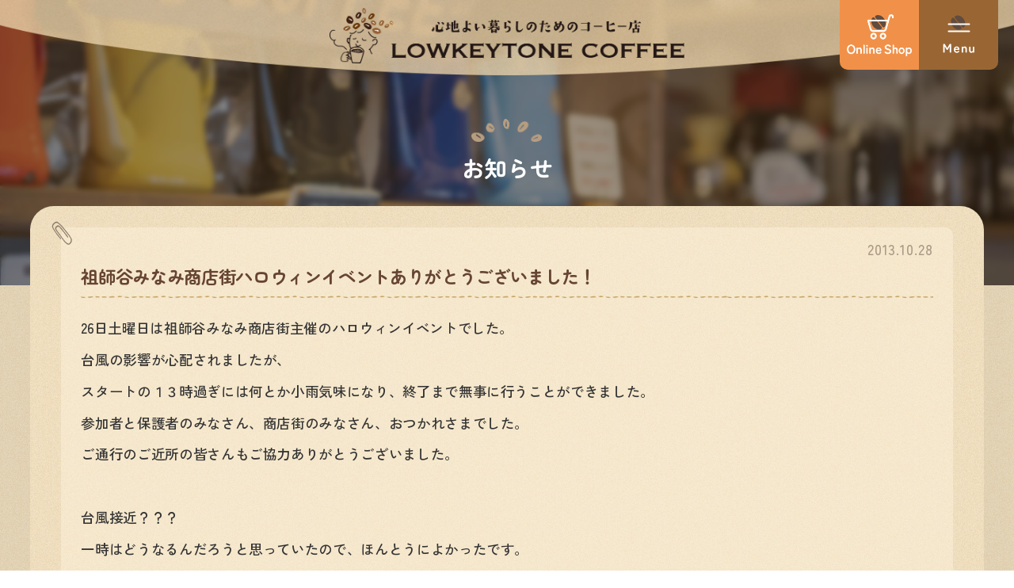

--- FILE ---
content_type: text/html; charset=utf-8
request_url: https://lowkeytone.com/info/2013-10
body_size: 5775
content:
<!DOCTYPE html>
<html lang="ja">
<head>
<!-- Scene: ver.202303270000 -->
<meta charset="utf-8">
<title>お知らせ &gt; 2013-10 - ローキートーン珈琲店</title>
<meta name="viewport" content="width=device-width,initial-scale=1.0,minimum-scale=1.0">
<meta name="description" content="お知らせ &gt; 2013-10 | 心地よい暮らしのためのコーヒー店">
<meta property="og:type" content="website">
<meta property="og:url" content="https://lowkeytone.com/info/2013-10">
<meta property="og:title" content="ローキートーン珈琲店">
<meta property="og:image" content="https://cdn.goope.jp/16916/2407031732262ang_l.jpg">
<meta property="og:site_name" content="ローキートーン珈琲店">
<meta property="og:description" content="お知らせ &gt; 2013-10 | 心地よい暮らしのためのコーヒー店">
<link rel="shortcut icon" href="//cdn.goope.jp/16916/250206095726-67a408f66c394.ico" />
<link rel="apple-touch-icon" href="https://cdn.goope.jp/16916/250224154732-67bc16041903a.png" sizes="180x180">
<link rel="icon" type="image/png" href="https://cdn.goope.jp/16916/250224154851-67bc165357602.png" sizes="192x192">
<link rel="alternate" type="application/rss+xml" title="ローキートーン珈琲店 / RSS" href="/feed.rss">
<link rel="stylesheet" href="/css/theme_scene/colorbox.css">
<link rel="stylesheet" href="/style.css?901248-1751517475">
<link rel="stylesheet" href="https://cdnjs.cloudflare.com/ajax/libs/font-awesome/5.13.0/css/all.min.css" integrity="sha256-h20CPZ0QyXlBuAw7A+KluUYx/3pK+c7lYEpqLTlxjYQ=" crossorigin="anonymous">
<link rel="stylesheet" href="/assets/slick/slick.css">
<script src="/assets/jquery/jquery-3.5.1.min.js"></script>
</head>

<body id="info">
<div id="container">

<header id="header" class="cd-header">
<div class="inner">
<div class="site_title logo">
<a href="https://lowkeytone.com"><img src="https://cdn.goope.jp/16916/250206100245vsx7.png" alt="心地よい暮らしのためのコーヒー店　LOWKEYTONE/ローキートーン珈琲店" width="494" height="78"></a>
</div>
</div><!-- /inner -->

<!-- mobile -->
<div class="navi mobile"></div>
<div id="header_nav">
	<a href="https://lowkeytonecoffee.com/" target="_blank"><span class="navi_onlineshop cd-primary-nav-trigger">
	<i class="navi_shop"></i>
	</span></a>
	<div id="button_navi">
	<span class="navi_trigger cd-primary-nav-trigger">
	<i class="navi_btn"></i>
	</span>
	</div>
</div>
<!-- /mobile -->
</header>

<!-- CONTENT -->
<div id="content">
<div class="bg_title"></div>

<h1 class="page_title"><span>お知らせ</span></h1>


<div class="inner">

<nav class="sub_navi_list">





<ul class="sub_navi">
<li><a href='/info/2026-01'>2026-01（2）</a></li>
<li><a href='/info/2025-12'>2025-12（5）</a></li>
<li><a href='/info/2025-11'>2025-11（1）</a></li>
<li><a href='/info/2025-10'>2025-10（4）</a></li>
<li><a href='/info/2025-09'>2025-09（3）</a></li>
<li><a href='/info/2025-08'>2025-08（2）</a></li>
<li><a href='/info/2025-05'>2025-05（3）</a></li>
<li><a href='/info/2025-04'>2025-04（6）</a></li>
<li><a href='/info/2025-03'>2025-03（2）</a></li>
<li><a href='/info/2025-02'>2025-02（2）</a></li>
<li><a href='/info/2025-01'>2025-01（3）</a></li>
<li><a href='/info/2024-12'>2024-12（9）</a></li>
<li><a href='/info/2024-11'>2024-11（2）</a></li>
<li><a href='/info/2024-10'>2024-10（2）</a></li>
<li><a href='/info/2024-09'>2024-09（6）</a></li>
<li><a href='/info/2024-08'>2024-08（4）</a></li>
<li><a href='/info/2024-06'>2024-06（3）</a></li>
<li><a href='/info/2024-05'>2024-05（2）</a></li>
<li><a href='/info/2024-04'>2024-04（3）</a></li>
<li><a href='/info/2024-03'>2024-03（1）</a></li>
<li><a href='/info/2024-02'>2024-02（2）</a></li>
<li><a href='/info/2024-01'>2024-01（3）</a></li>
<li><a href='/info/2023-12'>2023-12（1）</a></li>
<li><a href='/info/2023-11'>2023-11（1）</a></li>
<li><a href='/info/2023-10'>2023-10（2）</a></li>
<li><a href='/info/2023-09'>2023-09（3）</a></li>
<li><a href='/info/2023-08'>2023-08（2）</a></li>
<li><a href='/info/2023-07'>2023-07（3）</a></li>
<li><a href='/info/2023-06'>2023-06（3）</a></li>
<li><a href='/info/2023-05'>2023-05（2）</a></li>
<li><a href='/info/2023-04'>2023-04（3）</a></li>
<li><a href='/info/2023-03'>2023-03（2）</a></li>
<li><a href='/info/2023-01'>2023-01（2）</a></li>
<li><a href='/info/2022-12'>2022-12（2）</a></li>
<li><a href='/info/2022-11'>2022-11（3）</a></li>
<li><a href='/info/2022-10'>2022-10（1）</a></li>
<li><a href='/info/2022-09'>2022-09（1）</a></li>
<li><a href='/info/2022-08'>2022-08（3）</a></li>
<li><a href='/info/2022-07'>2022-07（2）</a></li>
<li><a href='/info/2022-06'>2022-06（6）</a></li>
<li><a href='/info/2022-05'>2022-05（3）</a></li>
<li><a href='/info/2022-02'>2022-02（3）</a></li>
<li><a href='/info/2022-01'>2022-01（3）</a></li>
<li><a href='/info/2021-12'>2021-12（1）</a></li>
<li><a href='/info/2021-11'>2021-11（1）</a></li>
<li><a href='/info/2021-10'>2021-10（2）</a></li>
<li><a href='/info/2021-09'>2021-09（1）</a></li>
<li><a href='/info/2021-08'>2021-08（1）</a></li>
<li><a href='/info/2021-07'>2021-07（2）</a></li>
<li><a href='/info/2021-03'>2021-03（4）</a></li>
<li><a href='/info/2021-02'>2021-02（2）</a></li>
<li><a href='/info/2020-12'>2020-12（2）</a></li>
<li><a href='/info/2020-11'>2020-11（1）</a></li>
<li><a href='/info/2020-10'>2020-10（1）</a></li>
<li><a href='/info/2020-09'>2020-09（1）</a></li>
<li><a href='/info/2020-08'>2020-08（2）</a></li>
<li><a href='/info/2020-07'>2020-07（1）</a></li>
<li><a href='/info/2020-06'>2020-06（9）</a></li>
<li><a href='/info/2020-05'>2020-05（3）</a></li>
<li><a href='/info/2020-04'>2020-04（6）</a></li>
<li><a href='/info/2020-03'>2020-03（3）</a></li>
<li><a href='/info/2020-02'>2020-02（5）</a></li>
<li><a href='/info/2020-01'>2020-01（2）</a></li>
<li><a href='/info/2019-12'>2019-12（3）</a></li>
<li><a href='/info/2019-11'>2019-11（1）</a></li>
<li><a href='/info/2019-10'>2019-10（3）</a></li>
<li><a href='/info/2019-09'>2019-09（5）</a></li>
<li><a href='/info/2019-08'>2019-08（3）</a></li>
<li><a href='/info/2019-07'>2019-07（3）</a></li>
<li><a href='/info/2019-06'>2019-06（3）</a></li>
<li><a href='/info/2019-05'>2019-05（2）</a></li>
<li><a href='/info/2019-04'>2019-04（5）</a></li>
<li><a href='/info/2019-03'>2019-03（3）</a></li>
<li><a href='/info/2019-02'>2019-02（4）</a></li>
<li><a href='/info/2019-01'>2019-01（4）</a></li>
<li><a href='/info/2018-12'>2018-12（3）</a></li>
<li><a href='/info/2018-11'>2018-11（3）</a></li>
<li><a href='/info/2018-10'>2018-10（5）</a></li>
<li><a href='/info/2018-09'>2018-09（6）</a></li>
<li><a href='/info/2018-08'>2018-08（3）</a></li>
<li><a href='/info/2018-07'>2018-07（6）</a></li>
<li><a href='/info/2018-06'>2018-06（5）</a></li>
<li><a href='/info/2018-05'>2018-05（4）</a></li>
<li><a href='/info/2018-04'>2018-04（4）</a></li>
<li><a href='/info/2018-03'>2018-03（2）</a></li>
<li><a href='/info/2018-02'>2018-02（4）</a></li>
<li><a href='/info/2018-01'>2018-01（3）</a></li>
<li><a href='/info/2017-12'>2017-12（5）</a></li>
<li><a href='/info/2017-11'>2017-11（1）</a></li>
<li><a href='/info/2017-10'>2017-10（4）</a></li>
<li><a href='/info/2017-09'>2017-09（1）</a></li>
<li><a href='/info/2017-08'>2017-08（4）</a></li>
<li><a href='/info/2017-07'>2017-07（3）</a></li>
<li><a href='/info/2017-06'>2017-06（3）</a></li>
<li><a href='/info/2017-05'>2017-05（2）</a></li>
<li><a href='/info/2017-04'>2017-04（3）</a></li>
<li><a href='/info/2017-03'>2017-03（2）</a></li>
<li><a href='/info/2017-02'>2017-02（1）</a></li>
<li><a href='/info/2017-01'>2017-01（3）</a></li>
<li><a href='/info/2016-12'>2016-12（2）</a></li>
<li><a href='/info/2016-11'>2016-11（5）</a></li>
<li><a href='/info/2016-10'>2016-10（3）</a></li>
<li><a href='/info/2016-09'>2016-09（1）</a></li>
<li><a href='/info/2016-08'>2016-08（4）</a></li>
<li><a href='/info/2016-07'>2016-07（2）</a></li>
<li><a href='/info/2016-06'>2016-06（4）</a></li>
<li><a href='/info/2016-05'>2016-05（1）</a></li>
<li><a href='/info/2016-04'>2016-04（3）</a></li>
<li><a href='/info/2016-03'>2016-03（2）</a></li>
<li><a href='/info/2016-02'>2016-02（3）</a></li>
<li><a href='/info/2016-01'>2016-01（4）</a></li>
<li><a href='/info/2015-12'>2015-12（3）</a></li>
<li><a href='/info/2015-11'>2015-11（3）</a></li>
<li><a href='/info/2015-10'>2015-10（4）</a></li>
<li><a href='/info/2015-09'>2015-09（2）</a></li>
<li><a href='/info/2015-08'>2015-08（3）</a></li>
<li><a href='/info/2015-07'>2015-07（3）</a></li>
<li><a href='/info/2015-06'>2015-06（4）</a></li>
<li><a href='/info/2015-05'>2015-05（2）</a></li>
<li><a href='/info/2015-04'>2015-04（3）</a></li>
<li><a href='/info/2015-03'>2015-03（2）</a></li>
<li><a href='/info/2015-02'>2015-02（4）</a></li>
<li><a href='/info/2015-01'>2015-01（4）</a></li>
<li><a href='/info/2014-12'>2014-12（5）</a></li>
<li><a href='/info/2014-11'>2014-11（4）</a></li>
<li><a href='/info/2014-10'>2014-10（6）</a></li>
<li><a href='/info/2014-09'>2014-09（8）</a></li>
<li><a href='/info/2014-08'>2014-08（5）</a></li>
<li><a href='/info/2014-07'>2014-07（3）</a></li>
<li><a href='/info/2014-06'>2014-06（5）</a></li>
<li><a href='/info/2014-05'>2014-05（6）</a></li>
<li><a href='/info/2014-04'>2014-04（4）</a></li>
<li><a href='/info/2014-03'>2014-03（4）</a></li>
<li><a href='/info/2014-02'>2014-02（5）</a></li>
<li><a href='/info/2014-01'>2014-01（4）</a></li>
<li><a href='/info/2013-12'>2013-12（6）</a></li>
<li><a href='/info/2013-11'>2013-11（4）</a></li>
<li><a href='/info/2013-10' class='active'>2013-10（3）</a></li>
<li><a href='/info/2013-09'>2013-09（6）</a></li>
<li><a href='/info/2013-08'>2013-08（6）</a></li>
<li><a href='/info/2013-07'>2013-07（1）</a></li>
</ul>






























</nav>

<nav id="pic_nav2" class="navi pc">
<ul class="navi_list fluffy">

<li class="navi_us">
<a href="https://lowkeytone.com/free/aboutlowkeytone"><img src="https://cdn.goope.jp/16916/241022105728-6717068896196.png" alt="わたしたちのこと" width="98" height="94"></a>
</li>

<li class="navi_beans">
<a href="https://lowkeytone.com/menu"><img src="https://cdn.goope.jp/16916/241022105722-671706824569a.png" alt="コーヒー豆のこと" width="94" height="94"></a>
</li>

<li class="navi_cafe">
<a href="https://lowkeytone.com/photo"><img src="https://cdn.goope.jp/16916/241022105723-671706830bcef.png" alt="喫茶のこと" width="88" height="94"></a>
</li>

<li class="navi_tool">
<a href="https://lowkeytone.com/free/coffeegoods"><img src="https://cdn.goope.jp/16916/241022105723-67170683dfbe0.png" alt="コーヒー器具のこと" width="95" height="94"></a>
</li>

<li class="navi_home">
<a href="https://lowkeytone.com/diary"><img src="https://cdn.goope.jp/16916/241022105723-671706838847c.png" alt="おうちで楽しむコーヒー" width="112" height="94"></a>
</li>
</ul>
</nav>





<!-- ============================

 Page：Info

=============================== -->
<!-- .autopagerize_page_element -->
<div class="autopagerize_page_element">


<article class="article">

<div class="date">
2013.10.28
</div>

<div class="body">
<h2 class="article_title"><a href="/info/539276">祖師谷みなみ商店街ハロウィンイベントありがとうございました！</a></h2>

<div class="photo">

</div>

<div class="text wysiwyg">
<p>26日土曜日は祖師谷みなみ商店街主催のハロウィンイベントでした。</p><p>台風の影響が心配されましたが、</p><p>スタートの１３時過ぎには何とか小雨気味になり、終了まで無事に行うことができました。</p><p>参加者と保護者のみなさん、商店街のみなさん、おつかれさまでした。</p><p>ご通行のご近所の皆さんもご協力ありがとうございました。</p><p>&nbsp;</p><p>台風接近？？？</p><p>一時はどうなるんだろうと思っていたので、ほんとうによかったです。</p><p>みなさん風邪などひきませんように</p>
</div>
</div>

</article>

<article class="article">

<div class="date">
2013.10.21
</div>

<div class="body">
<h2 class="article_title"><a href="/info/529066">ハロウィンブレンド</a></h2>

<div class="photo">

</div>

<div class="text wysiwyg">
<a href=""></a>10/31までの期間限定で、ハロウィンブレンド発売中です。<br /><br />より多くの皆さまに楽しんでいただけるよう、今回は当店初めての方をイメージして、飲み心地の良い、ほどよいコクのあるブレンドをお作りしました。<br />ハロウィンらしい、明るいお祭り要素の風味もほんのり香るブレンドなので、プレゼントにもオススメです！
</div>
</div>

</article>

<article class="article">

<div class="date">
2013.10.15
</div>

<div class="body">
<h2 class="article_title"><a href="/info/526490">10月限定の季節のブレンド</a></h2>

<div class="photo">

</div>

<div class="text wysiwyg">
<p>日に日に秋が深まってきましたね。</p><p>今月の季節のブレンドは紅葉ブレンド』。</p><p>燃えるような鮮やかな紅葉をイメージしたブレンドです。</p><p>旬のフレッシュな新豆を贅沢に使いました。</p><p>甘みと丸みのある&ldquo;中煎り&rdquo;と、</p><p>苦みとコク、香ばしさ極まる&ldquo;ほろにが&rdquo;の２種類ございます。</p><p>どうぞ秋の味覚をお楽しみ下さい！</p><p>&nbsp;</p><p>&nbsp;</p>
</div>
</div>

</article>


</div>
<!-- /.autopagerize_page_element -->
































<div class="autopagerize_insert_before"></div>
<div class="pager">
<div class="inner">
<div>
 <a href="/info/2013-10" class='chk'>1</a>
</div>
</div>
</div>


<nav class="footer_sub_navi">
<ul class="sub_navi">
<li><a href='/info/2026-01'>2026-01（2）</a></li>
<li><a href='/info/2025-12'>2025-12（5）</a></li>
<li><a href='/info/2025-11'>2025-11（1）</a></li>
<li><a href='/info/2025-10'>2025-10（4）</a></li>
<li><a href='/info/2025-09'>2025-09（3）</a></li>
<li><a href='/info/2025-08'>2025-08（2）</a></li>
<li><a href='/info/2025-05'>2025-05（3）</a></li>
<li><a href='/info/2025-04'>2025-04（6）</a></li>
<li><a href='/info/2025-03'>2025-03（2）</a></li>
<li><a href='/info/2025-02'>2025-02（2）</a></li>
<li><a href='/info/2025-01'>2025-01（3）</a></li>
<li><a href='/info/2024-12'>2024-12（9）</a></li>
<li><a href='/info/2024-11'>2024-11（2）</a></li>
<li><a href='/info/2024-10'>2024-10（2）</a></li>
<li><a href='/info/2024-09'>2024-09（6）</a></li>
<li><a href='/info/2024-08'>2024-08（4）</a></li>
<li><a href='/info/2024-06'>2024-06（3）</a></li>
<li><a href='/info/2024-05'>2024-05（2）</a></li>
<li><a href='/info/2024-04'>2024-04（3）</a></li>
<li><a href='/info/2024-03'>2024-03（1）</a></li>
<li><a href='/info/2024-02'>2024-02（2）</a></li>
<li><a href='/info/2024-01'>2024-01（3）</a></li>
<li><a href='/info/2023-12'>2023-12（1）</a></li>
<li><a href='/info/2023-11'>2023-11（1）</a></li>
<li><a href='/info/2023-10'>2023-10（2）</a></li>
<li><a href='/info/2023-09'>2023-09（3）</a></li>
<li><a href='/info/2023-08'>2023-08（2）</a></li>
<li><a href='/info/2023-07'>2023-07（3）</a></li>
<li><a href='/info/2023-06'>2023-06（3）</a></li>
<li><a href='/info/2023-05'>2023-05（2）</a></li>
<li><a href='/info/2023-04'>2023-04（3）</a></li>
<li><a href='/info/2023-03'>2023-03（2）</a></li>
<li><a href='/info/2023-01'>2023-01（2）</a></li>
<li><a href='/info/2022-12'>2022-12（2）</a></li>
<li><a href='/info/2022-11'>2022-11（3）</a></li>
<li><a href='/info/2022-10'>2022-10（1）</a></li>
<li><a href='/info/2022-09'>2022-09（1）</a></li>
<li><a href='/info/2022-08'>2022-08（3）</a></li>
<li><a href='/info/2022-07'>2022-07（2）</a></li>
<li><a href='/info/2022-06'>2022-06（6）</a></li>
<li><a href='/info/2022-05'>2022-05（3）</a></li>
<li><a href='/info/2022-02'>2022-02（3）</a></li>
<li><a href='/info/2022-01'>2022-01（3）</a></li>
<li><a href='/info/2021-12'>2021-12（1）</a></li>
<li><a href='/info/2021-11'>2021-11（1）</a></li>
<li><a href='/info/2021-10'>2021-10（2）</a></li>
<li><a href='/info/2021-09'>2021-09（1）</a></li>
<li><a href='/info/2021-08'>2021-08（1）</a></li>
<li><a href='/info/2021-07'>2021-07（2）</a></li>
<li><a href='/info/2021-03'>2021-03（4）</a></li>
<li><a href='/info/2021-02'>2021-02（2）</a></li>
<li><a href='/info/2020-12'>2020-12（2）</a></li>
<li><a href='/info/2020-11'>2020-11（1）</a></li>
<li><a href='/info/2020-10'>2020-10（1）</a></li>
<li><a href='/info/2020-09'>2020-09（1）</a></li>
<li><a href='/info/2020-08'>2020-08（2）</a></li>
<li><a href='/info/2020-07'>2020-07（1）</a></li>
<li><a href='/info/2020-06'>2020-06（9）</a></li>
<li><a href='/info/2020-05'>2020-05（3）</a></li>
<li><a href='/info/2020-04'>2020-04（6）</a></li>
<li><a href='/info/2020-03'>2020-03（3）</a></li>
<li><a href='/info/2020-02'>2020-02（5）</a></li>
<li><a href='/info/2020-01'>2020-01（2）</a></li>
<li><a href='/info/2019-12'>2019-12（3）</a></li>
<li><a href='/info/2019-11'>2019-11（1）</a></li>
<li><a href='/info/2019-10'>2019-10（3）</a></li>
<li><a href='/info/2019-09'>2019-09（5）</a></li>
<li><a href='/info/2019-08'>2019-08（3）</a></li>
<li><a href='/info/2019-07'>2019-07（3）</a></li>
<li><a href='/info/2019-06'>2019-06（3）</a></li>
<li><a href='/info/2019-05'>2019-05（2）</a></li>
<li><a href='/info/2019-04'>2019-04（5）</a></li>
<li><a href='/info/2019-03'>2019-03（3）</a></li>
<li><a href='/info/2019-02'>2019-02（4）</a></li>
<li><a href='/info/2019-01'>2019-01（4）</a></li>
<li><a href='/info/2018-12'>2018-12（3）</a></li>
<li><a href='/info/2018-11'>2018-11（3）</a></li>
<li><a href='/info/2018-10'>2018-10（5）</a></li>
<li><a href='/info/2018-09'>2018-09（6）</a></li>
<li><a href='/info/2018-08'>2018-08（3）</a></li>
<li><a href='/info/2018-07'>2018-07（6）</a></li>
<li><a href='/info/2018-06'>2018-06（5）</a></li>
<li><a href='/info/2018-05'>2018-05（4）</a></li>
<li><a href='/info/2018-04'>2018-04（4）</a></li>
<li><a href='/info/2018-03'>2018-03（2）</a></li>
<li><a href='/info/2018-02'>2018-02（4）</a></li>
<li><a href='/info/2018-01'>2018-01（3）</a></li>
<li><a href='/info/2017-12'>2017-12（5）</a></li>
<li><a href='/info/2017-11'>2017-11（1）</a></li>
<li><a href='/info/2017-10'>2017-10（4）</a></li>
<li><a href='/info/2017-09'>2017-09（1）</a></li>
<li><a href='/info/2017-08'>2017-08（4）</a></li>
<li><a href='/info/2017-07'>2017-07（3）</a></li>
<li><a href='/info/2017-06'>2017-06（3）</a></li>
<li><a href='/info/2017-05'>2017-05（2）</a></li>
<li><a href='/info/2017-04'>2017-04（3）</a></li>
<li><a href='/info/2017-03'>2017-03（2）</a></li>
<li><a href='/info/2017-02'>2017-02（1）</a></li>
<li><a href='/info/2017-01'>2017-01（3）</a></li>
<li><a href='/info/2016-12'>2016-12（2）</a></li>
<li><a href='/info/2016-11'>2016-11（5）</a></li>
<li><a href='/info/2016-10'>2016-10（3）</a></li>
<li><a href='/info/2016-09'>2016-09（1）</a></li>
<li><a href='/info/2016-08'>2016-08（4）</a></li>
<li><a href='/info/2016-07'>2016-07（2）</a></li>
<li><a href='/info/2016-06'>2016-06（4）</a></li>
<li><a href='/info/2016-05'>2016-05（1）</a></li>
<li><a href='/info/2016-04'>2016-04（3）</a></li>
<li><a href='/info/2016-03'>2016-03（2）</a></li>
<li><a href='/info/2016-02'>2016-02（3）</a></li>
<li><a href='/info/2016-01'>2016-01（4）</a></li>
<li><a href='/info/2015-12'>2015-12（3）</a></li>
<li><a href='/info/2015-11'>2015-11（3）</a></li>
<li><a href='/info/2015-10'>2015-10（4）</a></li>
<li><a href='/info/2015-09'>2015-09（2）</a></li>
<li><a href='/info/2015-08'>2015-08（3）</a></li>
<li><a href='/info/2015-07'>2015-07（3）</a></li>
<li><a href='/info/2015-06'>2015-06（4）</a></li>
<li><a href='/info/2015-05'>2015-05（2）</a></li>
<li><a href='/info/2015-04'>2015-04（3）</a></li>
<li><a href='/info/2015-03'>2015-03（2）</a></li>
<li><a href='/info/2015-02'>2015-02（4）</a></li>
<li><a href='/info/2015-01'>2015-01（4）</a></li>
<li><a href='/info/2014-12'>2014-12（5）</a></li>
<li><a href='/info/2014-11'>2014-11（4）</a></li>
<li><a href='/info/2014-10'>2014-10（6）</a></li>
<li><a href='/info/2014-09'>2014-09（8）</a></li>
<li><a href='/info/2014-08'>2014-08（5）</a></li>
<li><a href='/info/2014-07'>2014-07（3）</a></li>
<li><a href='/info/2014-06'>2014-06（5）</a></li>
<li><a href='/info/2014-05'>2014-05（6）</a></li>
<li><a href='/info/2014-04'>2014-04（4）</a></li>
<li><a href='/info/2014-03'>2014-03（4）</a></li>
<li><a href='/info/2014-02'>2014-02（5）</a></li>
<li><a href='/info/2014-01'>2014-01（4）</a></li>
<li><a href='/info/2013-12'>2013-12（6）</a></li>
<li><a href='/info/2013-11'>2013-11（4）</a></li>
<li><a href='/info/2013-10' class='active'>2013-10（3）</a></li>
<li><a href='/info/2013-09'>2013-09（6）</a></li>
<li><a href='/info/2013-08'>2013-08（6）</a></li>
<li><a href='/info/2013-07'>2013-07（1）</a></li>
</ul>

</nav>

</div>
</div>
<!-- CONTENT -->

<footer id="footer">
<div class="inner">
<div class="footer_2column">
<div class="footer_1st_column">
<div class="footer_logo"><a href="https://lowkeytone.com"><img src="https://cdn.goope.jp/16916/250206100245vsx7.png" alt="心地よい暮らしのためのコーヒー店　LOWKEYTONE COFFEE/ローキートーン珈琲店" width="494" height="78"></a></div>

<dl class="footer_info">
	<dt>TEL</dt>
	<dd><a href="tel:03-3416-0781">03-3416-0781</a></dd>
	<dt>営業時間</dt>
	<dd>豆販売11:00〜19:00／喫茶11:00〜18:00</dd>
	<dt>定休日</dt>
	<dd>月曜日（祝日の場合営業、翌火曜日代休）</dd>
	<dt>アクセス</dt>
	<dd>小田急線 祖師ヶ谷大蔵駅（駅から徒歩1～2分）</dd>
</dl>

<div class="btn_area"><button class="btn-round" onClick="location.href='https://lowkeytone.com/about'"><i class="fas fa-info-circle"></i>ショップ情報</button></div>
	
<div class="map_original"><img src="https://cdn.goope.jp/16916/241023192845-6718cfdd3a6fa.png" alt="アクセスマップ" width="520" height="300"></div>
	
<div class="btn_area"><button class="btn-round" onClick="window.open('https://maps.app.goo.gl/ADymJzNvFydWGKKh9')"><i class="fas fa-map-marker-alt"></i>Google Map</button></div>
</div>	

<div class="footer_2nd_column">
<div class="gadgets">
<div class="inner">
</div>
</div><!-- /gadget -->
	
<div class="btn_area"><button class="btn-round" onClick="location.href='https://lowkeytone.com/calendar'"><i class="far fa-calendar"></i>営業日カレンダー</button></div>
</div><!-- /footer_2nd column -->
</div><!-- /footer_2column -->

<!-- navi -->
<nav class="footer_nav">
<ul class="footer_navi_list">

<li class="footer_navi_calendar">
<a href="/calendar" >営業日カレンダー</a>
</li>

<li class="footer_navi_links links_11995">
<a href="https://lowkeytonecoffee.com/" target="_blank">オンラインショップ</a>
</li>

<li class="footer_navi_info active">
<a href="/info" >お知らせ</a>
</li>

<li class="footer_navi_menu">
<a href="/menu" >コーヒー豆のこと</a>
</li>

<li class="footer_navi_photo">
<a href="/photo" >喫茶のこと</a>
</li>

<li class="footer_navi_free free_36421">
<a href="/free/coffeegoods" >コーヒー器具 のこと</a>
</li>

<li class="footer_navi_free free_39369">
<a href="/free/gift-delively" >ギフト＆配送のこと</a>
</li>

<li class="footer_navi_free free_455885">
<a href="/free/aboutlowkeytone" >わたしたちのこと</a>
</li>

<li class="footer_navi_diary">
<a href="/diary" >おうちで楽しむコーヒー</a>
</li>

<li class="footer_navi_about">
<a href="/about" >ショップ情報</a>
</li>

<li class="footer_navi_free free_36071">
<a href="/free/wscoffeeb" >業務用コーヒー豆をお探しの方へ</a>
</li>

<li class="footer_navi_recruit">
<a href="/recruit" >スタッフ募集</a>
</li>

<li class="footer_navi_contact">
<a href="/contact" >お問い合わせ</a>
</li>

<li class="footer_navi_top">
<a href="/" >TOP</a>
</li>

<li class="footer_navi_links links_58575">
<a href="https://r.goope.jp/lowkeytonestand" target="_blank">LOWKEYTONE COFFEE STAND</a>
</li>

<li class="footer_navi_free free_476493">
<a href="/free/quesutions" >よくある質問</a>
</li>

<li class="footer_navi_event_reservation">
<a href="/reservation/event/" >イベント予約</a>
</li>

</ul>

<ul class="follow_list">




<li class="navi_instagram">
<a href="https://www.instagram.com/lowkeytonecoffee/" target="_blank"><i class="fab fa-instagram"></i></a>
</li>


<li class="navi_line">
<a href="https://timeline.line.me/user/_ddmxp20rcuHsmgCQmNBTgaGtyRTWPklQvUillBM" target="_blank">
<i class="fab fa-line"></i>
</a>
</li>

</ul>

</nav>
<!-- /navi -->


<div class="social">
<div class="inner"><div id="navi_parts">
<div class="navi_parts_detail">
<div id="google_translate_element"></div><script type="text/javascript">function googleTranslateElementInit() {new google.translate.TranslateElement({pageLanguage: 'ja', includedLanguages: 'en,es,fr,it,ja,ko,zh-CN,zh-TW', layout: google.translate.TranslateElement.InlineLayout.SIMPLE}, 'google_translate_element');}</script><script type="text/javascript" src="//translate.google.com/translate_a/element.js?cb=googleTranslateElementInit"></script>
</div>
<div class="navi_parts_detail">
<table style="text-align:center;border-collapse:separate;border-spacing:1px;background:#B5B0B0;color:#222222;width:250px;margin:10px auto 0">
<tr><td colspan="7" style="background:#5E4602;color:#FFFFFF">2026年1月</td></tr>
<tr style="background:#9E0025;color:#FFFFFF">
<td>日</td><td>月</td><td>火</td><td>水</td><td>木</td><td>金</td><td>土</td>
</tr>
<tr style="background:#FFFFFF">
<td></td>
<td></td>
<td></td>
<td></td>
<td>1</td>
<td>2</td>
<td>3</td>
</tr>
<tr style="background:#FFFFFF">
<td>4</td>
<td style="background:#FFCD59;color:#222222">5</td>
<td>6</td>
<td>7</td>
<td>8</td>
<td>9</td>
<td>10</td>
</tr>
<tr style="background:#FFFFFF">
<td>11</td>
<td>12</td>
<td style="background:#FFCD59;color:#222222">13</td>
<td>14</td>
<td>15</td>
<td>16</td>
<td>17</td>
</tr>
<tr style="background:#FFFFFF">
<td>18</td>
<td style="background:#FFCD59;color:#222222">19</td>
<td>20</td>
<td>21</td>
<td>22</td>
<td>23</td>
<td>24</td>
</tr>
<tr style="background:#FFFFFF">
<td>25</td>
<td style="background:#FFCD59;color:#222222">26</td>
<td>27</td>
<td>28</td>
<td>29</td>
<td>30</td>
<td>31</td>
</tr>
</table>
<table style="text-align:center;border-collapse:separate;border-spacing:1px;background:#B5B0B0;color:#222222;width:250px;margin:10px auto 0">
<tr><td colspan="7" style="background:#5E4602;color:#FFFFFF">2026年2月</td></tr>
<tr style="background:#9E0025;color:#FFFFFF">
<td>日</td><td>月</td><td>火</td><td>水</td><td>木</td><td>金</td><td>土</td>
</tr>
<tr style="background:#FFFFFF">
<td>1</td>
<td style="background:#FFCD59;color:#222222">2</td>
<td>3</td>
<td>4</td>
<td>5</td>
<td>6</td>
<td>7</td>
</tr>
<tr style="background:#FFFFFF">
<td>8</td>
<td style="background:#FFCD59;color:#222222">9</td>
<td>10</td>
<td>11</td>
<td>12</td>
<td>13</td>
<td>14</td>
</tr>
<tr style="background:#FFFFFF">
<td>15</td>
<td style="background:#FFCD59;color:#222222">16</td>
<td>17</td>
<td>18</td>
<td>19</td>
<td>20</td>
<td>21</td>
</tr>
<tr style="background:#FFFFFF">
<td>22</td>
<td>23</td>
<td style="background:#FFCD59;color:#222222">24</td>
<td>25</td>
<td>26</td>
<td>27</td>
<td>28</td>
</tr>
</table>

</div>
</div>
<div id="social_widgets">
<div id="widget_line_share" class="social_widget">
<div class="line-it-button" data-lang="ja" data-type="share-a" data-ver="3" data-url="https://lowkeytone.com" data-color="default" data-size="small" style="display: none;"></div>
<script src="https://www.line-website.com/social-plugins/js/thirdparty/loader.min.js" async="async" defer="defer"></script>
</div>

</div>
</div>
</div>




</div>

<div class="footer_copyright">
<div class="inner">

<div class="copyright">
&copy; <a href="https://lowkeytone.com">ローキートーン珈琲店</a>
</div>
	
<div class="designed">
<a href="https://www.shi-shi-design.com" target="_blank">Web Design by ShiShiDesign</a>
</div>

</div>
</div>

</footer>

<!-- 上に戻るボタン -->
<div class="totop">
<img src="https://cdn.goope.jp/16916/241022105730-6717068a40889.png" alt="ページのトップへ" width="96" height="116" class="button btn-totop">
</div>


</div><!-- /#container -->
<script src="/assets/slick/slick.js"></script>
<script src="/assets/lineup/jquery-lineup.min.js"></script>
<script src="/js/theme_scene/init.js"></script>
<script src="/assets/colorbox/jquery.colorbox-1.6.4.min.js"></script>

<script>
$(document).ready(function() {
	$('.footer_nav').clone(true).appendTo($('.navi.mobile'));
});
</script>
</body>
</html>